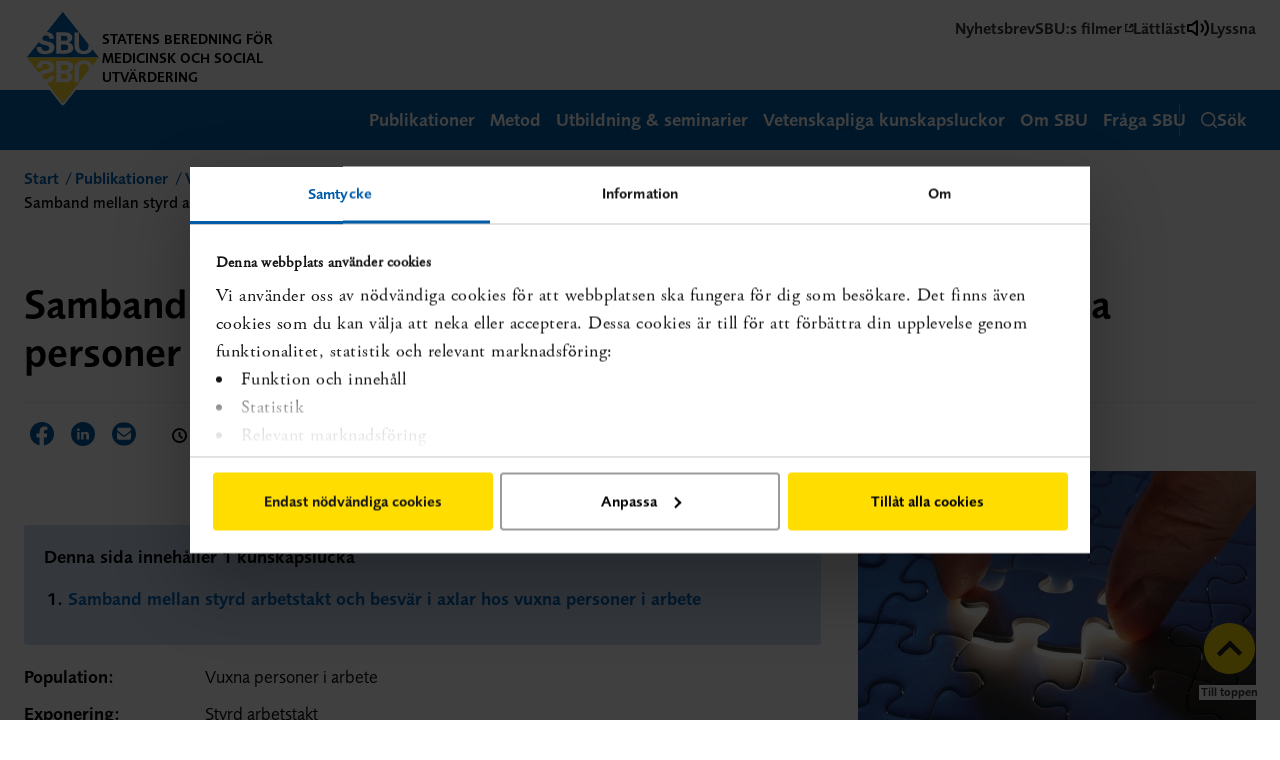

--- FILE ---
content_type: text/html; charset=utf-8
request_url: https://www.sbu.se/sv/publikationer/kunskapsluckor/samband-mellan-styrd-arbetstakt-och-besvar-i-axlar-hos-vuxna-personer-i-arbete/
body_size: 10989
content:


<!DOCTYPE html>
<html lang="sv" class="nav--curtain">
<head>
   <meta charset="utf-8">
   <meta name="viewport" content="width=device-width, initial-scale=1.0, user-scalable=1">
   <meta http-equiv="X-UA-Compatible" content="IE=edge" />
   <meta name="google-site-verification" content="I6rA8U-5pA3WqKWh1BX-j8_3JvZDCEmHCCJrUDllV7o" />

   <title>Samband mellan styrd arbetstakt och besv&#228;r i axlar hos vuxna personer i arbete</title>

   <script type="text/javascript">
        !function (T, l, y) { var S = T.location, u = "script", k = "instrumentationKey", D = "ingestionendpoint", C = "disableExceptionTracking", E = "ai.device.", I = "toLowerCase", b = "crossOrigin", w = "POST", e = "appInsightsSDK", t = y.name || "appInsights"; (y.name || T[e]) && (T[e] = t); var n = T[t] || function (d) { var g = !1, f = !1, m = { initialize: !0, queue: [], sv: "4", version: 2, config: d }; function v(e, t) { var n = {}, a = "Browser"; return n[E + "id"] = a[I](), n[E + "type"] = a, n["ai.operation.name"] = S && S.pathname || "_unknown_", n["ai.internal.sdkVersion"] = "javascript:snippet_" + (m.sv || m.version), { time: function () { var e = new Date; function t(e) { var t = "" + e; return 1 === t.length && (t = "0" + t), t } return e.getUTCFullYear() + "-" + t(1 + e.getUTCMonth()) + "-" + t(e.getUTCDate()) + "T" + t(e.getUTCHours()) + ":" + t(e.getUTCMinutes()) + ":" + t(e.getUTCSeconds()) + "." + ((e.getUTCMilliseconds() / 1e3).toFixed(3) + "").slice(2, 5) + "Z" }(), iKey: e, name: "Microsoft.ApplicationInsights." + e.replace(/-/g, "") + "." + t, sampleRate: 100, tags: n, data: { baseData: { ver: 2 } } } } var h = d.url || y.src; if (h) { function a(e) { var t, n, a, i, r, o, s, c, p, l, u; g = !0, m.queue = [], f || (f = !0, t = h, s = function () { var e = {}, t = d.connectionString; if (t) for (var n = t.split(";"), a = 0; a < n.length; a++) { var i = n[a].split("="); 2 === i.length && (e[i[0][I]()] = i[1]) } if (!e[D]) { var r = e.endpointsuffix, o = r ? e.location : null; e[D] = "https://" + (o ? o + "." : "") + "dc." + (r || "services.visualstudio.com") } return e }(), c = s[k] || d[k] || "", p = s[D], l = p ? p + "/v2/track" : config.endpointUrl, (u = []).push((n = "SDK LOAD Failure: Failed to load Application Insights SDK script (See stack for details)", a = t, i = l, (o = (r = v(c, "Exception")).data).baseType = "ExceptionData", o.baseData.exceptions = [{ typeName: "SDKLoadFailed", message: n.replace(/\./g, "-"), hasFullStack: !1, stack: n + "\nSnippet failed to load [" + a + "] -- Telemetry is disabled\nHelp Link: https://go.microsoft.com/fwlink/?linkid=2128109\nHost: " + (S && S.pathname || "_unknown_") + "\nEndpoint: " + i, parsedStack: [] }], r)), u.push(function (e, t, n, a) { var i = v(c, "Message"), r = i.data; r.baseType = "MessageData"; var o = r.baseData; return o.message = 'AI (Internal): 99 message:"' + ("SDK LOAD Failure: Failed to load Application Insights SDK script (See stack for details) (" + n + ")").replace(/\"/g, "") + '"', o.properties = { endpoint: a }, i }(0, 0, t, l)), function (e, t) { if (JSON) { var n = T.fetch; if (n && !y.useXhr) n(t, { method: w, body: JSON.stringify(e), mode: "cors" }); else if (XMLHttpRequest) { var a = new XMLHttpRequest; a.open(w, t), a.setRequestHeader("Content-type", "application/json"), a.send(JSON.stringify(e)) } } }(u, l)) } function i(e, t) { f || setTimeout(function () { !t && m.core || a() }, 500) } var e = function () { var n = l.createElement(u); n.src = h; var e = y[b]; return !e && "" !== e || "undefined" == n[b] || (n[b] = e), n.onload = i, n.onerror = a, n.onreadystatechange = function (e, t) { "loaded" !== n.readyState && "complete" !== n.readyState || i(0, t) }, n }(); y.ld < 0 ? l.getElementsByTagName("head")[0].appendChild(e) : setTimeout(function () { l.getElementsByTagName(u)[0].parentNode.appendChild(e) }, y.ld || 0) } try { m.cookie = l.cookie } catch (p) { } function t(e) { for (; e.length;)!function (t) { m[t] = function () { var e = arguments; g || m.queue.push(function () { m[t].apply(m, e) }) } }(e.pop()) } var n = "track", r = "TrackPage", o = "TrackEvent"; t([n + "Event", n + "PageView", n + "Exception", n + "Trace", n + "DependencyData", n + "Metric", n + "PageViewPerformance", "start" + r, "stop" + r, "start" + o, "stop" + o, "addTelemetryInitializer", "setAuthenticatedUserContext", "clearAuthenticatedUserContext", "flush"]), m.SeverityLevel = { Verbose: 0, Information: 1, Warning: 2, Error: 3, Critical: 4 }; var s = (d.extensionConfig || {}).ApplicationInsightsAnalytics || {}; if (!0 !== d[C] && !0 !== s[C]) { method = "onerror", t(["_" + method]); var c = T[method]; T[method] = function (e, t, n, a, i) { var r = c && c(e, t, n, a, i); return !0 !== r && m["_" + method]({ message: e, url: t, lineNumber: n, columnNumber: a, error: i }), r }, d.autoExceptionInstrumented = !0 } return m }(y.cfg); (T[t] = n).queue && 0 === n.queue.length && n.trackPageView({}) }(window, document, {
            src: "https://az416426.vo.msecnd.net/scripts/b/ai.2.min.js", // The SDK URL Source
            cfg: { // Application Insights Configuration
                instrumentationKey: "46fffdf1-40ae-4a07-9144-e5922832de38"
            }
        });
   </script>

   <!-- Google Tag Manager -->
   <script>
      (function (w, d, s, l, i) {
         w[l] = w[l] || []; w[l].push({
            'gtm.start': new Date().getTime(), event: 'gtm.js'
         }); var f = d.getElementsByTagName(s)[0],
            j = d.createElement(s), dl = l != 'dataLayer' ? '&l=' + l : ''; j.async = true; j.src =
               'https://www.googletagmanager.com/gtm.js?id=' + i + dl; f.parentNode.insertBefore(j, f);
      })(window, document, 'script', 'dataLayer', 'GTM-W6389ZF');
   </script>
   <!-- End Google Tag Manager -->

   
    <link rel="schema.dcterms" href="http://purl.org/dc/terms/" />
    <meta name='keywords' content='arbete,arbetsmilj&#246;,arbetsf&#246;rh&#229;llanden,arbetsplats,yrkeshygien,yrkessjukdomar,yrkesm&#228;ssig,exponering,arbetarskydd,yrkesarbetande' />

   <meta property='og:title' content='Samband mellan styrd arbetstakt och besv&#228;r i axlar hos vuxna personer i arbete' />
<meta property='og:description' content='' />
<meta property='og:url' content='https://www.sbu.se/sv/publikationer/kunskapsluckor/samband-mellan-styrd-arbetstakt-och-besvar-i-axlar-hos-vuxna-personer-i-arbete/' />
<meta property='og:image' content='https://www.sbu.se/globalassets/bilder/logotyper/sbu_centrerat_rgb.png' />
<meta property='twitter:card' content='summary' />
<meta property='twitter:title' content='Samband mellan styrd arbetstakt och besv&#228;r i axlar hos vuxna personer i arbete' />
<meta property='twitter:description' content='' />
<meta property='twitter:image' content='https://www.sbu.se/globalassets/bilder/logotyper/sbu_centrerat_rgb.png' />

   <link rel="alternate" type="application/rss+xml" href="/feed" />
   <link rel="alternate" type="application/rss+xml" title="SBU - Socialtjänst" href="/socialservicefeed" />
   <link type="text/css" rel="stylesheet" href="//fast.fonts.net/cssapi/9f8994c3-0d85-44c6-9bfd-57584f199a37.css" />


   <link rel="canonical" href="https://www.sbu.se/sv/publikationer/kunskapsluckor/samband-mellan-styrd-arbetstakt-och-besvar-i-axlar-hos-vuxna-personer-i-arbete/" />
   


   <script>window.dataLayer = window.dataLayer || [];</script>

   <script type="text/javascript" src="/static/js/sbu.js?v=119ec52430fffa4ffa001996718a31a3"></script>
   <!--[if lt IE 9]>
       <script src="//html5shiv.googlecode.com/svn/trunk/html5.js"></script>
   <![endif]-->

   <link rel="stylesheet" href=/static/css/sbu.css?v=cbf5d42ecb98f55ee938ce0e046d1cfc />
   <link rel="shortcut icon" href="/favicon.ico" />

   
    <script>
        SBU.SectionColorer.init();
        SBU.ScrollToAnchor.init();
    </script>


   <script type="text/javascript">
      var _baTheme = 0,
         _baUseCookies = true,
         _baHideOnLoad = true,
         _baHiddenMode = true,
         _ba = true;
   </script>

      <script type="text/javascript"
              src="https://www.browsealoud.com/plus/scripts/3.1.0/ba.js"
              crossorigin="anonymous"
              integrity="sha256-VCrJcQdV3IbbIVjmUyF7DnCqBbWD1BcZ/1sda2KWeFc= sha384-k2OQFn+wNFrKjU9HiaHAcHlEvLbfsVfvOnpmKBGWVBrpmGaIleDNHnnCJO4z2Y2H sha512-gxDfysgvGhVPSHDTieJ/8AlcIEjFbF3MdUgZZL2M5GXXDdIXCcX0CpH7Dh6jsHLOLOjRzTFdXASWZtxO+eMgyQ=="></script>

   
<script type="text/javascript">var appInsights=window.appInsights||function(config){function t(config){i[config]=function(){var t=arguments;i.queue.push(function(){i[config].apply(i,t)})}}var i={config:config},u=document,e=window,o="script",s="AuthenticatedUserContext",h="start",c="stop",l="Track",a=l+"Event",v=l+"Page",r,f;setTimeout(function(){var t=u.createElement(o);t.src=config.url||"https://js.monitor.azure.com/scripts/a/ai.0.js";u.getElementsByTagName(o)[0].parentNode.appendChild(t)});try{i.cookie=u.cookie}catch(y){}for(i.queue=[],r=["Event","Exception","Metric","PageView","Trace","Dependency"];r.length;)t("track"+r.pop());return t("set"+s),t("clear"+s),t(h+a),t(c+a),t(h+v),t(c+v),t("flush"),config.disableExceptionTracking||(r="onerror",t("_"+r),f=e[r],e[r]=function(config,t,u,e,o){var s=f&&f(config,t,u,e,o);return s!==!0&&i["_"+r](config,t,u,e,o),s}),i}({instrumentationKey:"c0c5caa2-74a5-4c89-ac7b-b5965f69627c",sdkExtension:"a"});window.appInsights=appInsights;appInsights.queue&&appInsights.queue.length===0&&appInsights.trackPageView();</script></head>

<body class="default-theme nlm-xml-export-97825 browse-aloud-v310-102549 articlematrix-excel-import-105078 evidence-filter-107570 webservice-award-active-102673 business-hours-8-to-17">
   <!-- Google Tag Manager (noscript) -->
   <noscript>
      <iframe src="https://www.googletagmanager.com/ns.html?id=GTM-W6389ZF"
              height="0" width="0" style="display:none;visibility:hidden"></iframe>
   </noscript>
   <!-- End Google Tag Manager (noscript) -->
   <div role="region" aria-label="skip-link">
      <a class="toMaincontent" href="#maincontent">
         Hoppa till textinnehållet
      </a>
   </div>

   <div id="body">


      <header class="header">
         <div class="header__inner">
            <a class="logo" href="/sv/" title="Till startsidan">
                  <img class="logo__image" src="/static/images/logo.svg" alt="SBU">
               <em class="logo__payoff">Statens beredning f&#246;r medicinsk och social utv&#228;rdering</em>
            </a>
<ul class="hero__tools">
    <li class="hero__toolsitem">

      <a class="hero__toolslink" href="/sv/prenumerera-pa-information/">Nyhetsbrev</a>
    </li>
    <li class="hero__toolsitem">

      <a class="hero__toolslink" href="https://play.sbu.se/">SBU:s filmer</a>
    </li>
    <li class="hero__toolsitem">

      <a class="hero__toolslink" href="/sv/om-sbu/lattlast-om-sbu/">L&#228;ttl&#228;st</a>
    </li>



    <li class="hero__toolsitem">
      <a class="hero__toolslink" href="#" onclick="toggleBar();"
         title="Aktivera Talande Webb">
        <svg width="24" height="24" viewBox="0 0 24 24" fill="none" xmlns="http://www.w3.org/2000/svg" aria-hidden="true">
          <path d="M11 5L6 9H2V15H6L11 19V5Z" stroke="black" stroke-width="2" stroke-linecap="round" stroke-linejoin="round" />
          <path d="M15.54 8.45996C16.4774 9.3976 17.004 10.6691 17.004 11.995C17.004 13.3208 16.4774 14.5923 15.54 15.53" stroke="black" stroke-width="2" stroke-linecap="round" stroke-linejoin="round" />
          <path d="M19.0701 4.92993C20.9448 6.80521 21.9979 9.34829 21.9979 11.9999C21.9979 14.6516 20.9448 17.1947 19.0701 19.0699" stroke="black" stroke-width="2" stroke-linecap="round" stroke-linejoin="round" />
        </svg>
        Lyssna
      </a>
    </li>
</ul>         </div>
         <div class="menubar">
            <div class="menubar__inner">
               <nav>
                  <ul>
                        <li>
                           <a class="menubar__link" href="/sv/publikationssok/">
                              Publikationer
                           </a>
                        </li>
                                             <li>
                           <a class="menubar__link" href="/sv/metod/">
                              Metod
                           </a>
                        </li>
                                             <li>
                           <a class="menubar__link" href="/sv/metod/utbildning/">
                              Utbildning &amp; seminarier
                           </a>
                        </li>
                                             <li>
                           <a class="menubar__link" href="/sv/publikationer/vetenskapligakunskapsluckor/">
                              Vetenskapliga kunskapsluckor
                           </a>
                        </li>
                                             <li>
                           <a class="menubar__link" href="/sv/om-sbu/">
                              Om SBU
                           </a>
                        </li>
                                                                  <li>
                           <a class="menubar__link" href="/sv/om-sbu/fraga-sbu/">
                              Fr&#229;ga SBU
                           </a>
                        </li>
                  </ul>
               </nav>
               <button class="menubar__link menubar__link--mobile" id="mobilenav-toggle">
                  <svg width="24" height="24" viewBox="0 0 24 24" fill="none" xmlns="http://www.w3.org/2000/svg" class="menubar__link--mobile__open">
                     <path d="M4 12H20" stroke="white" stroke-width="2" stroke-linecap="round" stroke-linejoin="round" />
                     <path d="M4 6H20" stroke="white" stroke-width="2" stroke-linecap="round" stroke-linejoin="round" />
                     <path d="M4 18H20" stroke="white" stroke-width="2" stroke-linecap="round" stroke-linejoin="round" />
                  </svg>
                  <svg width="20" height="20" viewBox="0 0 20 20" fill="none" xmlns="http://www.w3.org/2000/svg" aria-hidden="true" class="menubar__link--mobile__close">
                     <path d="M17 3L3 17" stroke="white" stroke-width="2" stroke-linecap="round" stroke-linejoin="round" />
                     <path d="M3 3L17 17" stroke="white" stroke-width="2" stroke-linecap="round" stroke-linejoin="round" />
                  </svg>
                  Meny
               </button>
               <a href="/sv/sok/" class="menubar__link menubar__link--search" id="quicksearch-toggle">
                  <svg width="16" height="16" viewBox="0 0 16 16" fill="none" xmlns="http://www.w3.org/2000/svg" aria-hidden="true" class="menubar__link--search__open">
                     <path fill-rule="evenodd" clip-rule="evenodd" d="M7.2 1.6C4.10721 1.6 1.6 4.10721 1.6 7.2C1.6 10.2928 4.10721 12.8 7.2 12.8C10.2928 12.8 12.8 10.2928 12.8 7.2C12.8 4.10721 10.2928 1.6 7.2 1.6ZM0 7.2C0 3.22355 3.22355 0 7.2 0C11.1765 0 14.4 3.22355 14.4 7.2C14.4 11.1765 11.1765 14.4 7.2 14.4C3.22355 14.4 0 11.1765 0 7.2Z" fill="white" />
                     <path fill-rule="evenodd" clip-rule="evenodd" d="M11.1542 11.1542C11.4667 10.8417 11.9732 10.8417 12.2858 11.1542L15.7656 14.6341C16.0781 14.9466 16.0781 15.4531 15.7656 15.7656C15.4531 16.0781 14.9466 16.0781 14.6341 15.7656L11.1542 12.2858C10.8417 11.9732 10.8417 11.4667 11.1542 11.1542Z" fill="white" />
                  </svg>

                  <svg width="16" height="16" viewBox="0 0 16 16" fill="none" xmlns="http://www.w3.org/2000/svg" aria-hidden="true" class="menubar__link--search__close">
                     <path d="M13.6 2.4L2.4 13.6" stroke="white" stroke-width="1.6" stroke-linecap="round" stroke-linejoin="round" />
                     <path d="M2.4 2.4L13.6 13.6" stroke="white" stroke-width="1.6" stroke-linecap="round" stroke-linejoin="round" />
                  </svg>

                  S&#246;k
               </a>
            </div>
         </div>



         <nav id="nav" class="nav">
            <div class="wrap nav-wrap">
               <ul aria-label="Huvudmeny" class="nav-global nav-level-0"><li><a class="nav-anchor nav-anchor--global nav-anchor--first" href="/sv/publikationssok/" id="meny"><span>Publikationer</span></a></li>
<li class="nav-children"><a class="nav-anchor nav-anchor--global" href="/sv/metod/"><span>Metod</span></a><a href="#" class="nav-expand" data-id="49039" data-level="1" role="button" aria-expanded="false"><span class="icon icon-plus" aria-hidden="true"></span>Visa undermeny</a><ul aria-label="Undermeny" class="nav-local nav-level-1"><li><a class="nav-anchor nav-anchor--local" href="/sv/metod/metodboken-2023/"><span>Metodboken</span></a></li>
<li><a class="nav-anchor nav-anchor--local" href="/sv/metod/core-outcome-set-cos-en-lista-av-centrala-utfall/"><span>Prioriterade utfall, Core Outcome set (COS)</span></a></li>
<li><a class="nav-anchor nav-anchor--local" href="/sv/metod/halsoekonomi/"><span>Hälsoekonomi</span></a></li>
<li class="nav-children"><a class="nav-anchor nav-anchor--local" href="/sv/metod/utbildning/"><span>Utbildning & seminarier</span></a><a href="#" class="nav-expand" data-id="23101" data-level="2" role="button" aria-expanded="false"><span class="icon icon-plus" aria-hidden="true"></span>Visa undermeny</a></li>
<li><a class="nav-anchor nav-anchor--local" href="/sv/metod/evidens-pa-8-minuter/"><span>Evidens på 8 minuter</span></a></li>
<li class="nav-children"><a class="nav-anchor nav-anchor--local" href="/sv/metod/vara-processer/"><span>Våra processer</span></a><a href="#" class="nav-expand" data-id="69039" data-level="2" role="button" aria-expanded="false"><span class="icon icon-plus" aria-hidden="true"></span>Visa undermeny</a></li>
<li class="nav-children"><a class="nav-anchor nav-anchor--local" href="/sv/metod/litteratursokning/"><span>Litteratursökning</span></a><a href="#" class="nav-expand" data-id="48301" data-level="2" role="button" aria-expanded="false"><span class="icon icon-plus" aria-hidden="true"></span>Visa undermeny</a></li>
<li><a class="nav-anchor nav-anchor--local" href="/sv/metod/utvecklingsprojekt/"><span>Utvecklingsprojekt</span></a></li>
<li><a class="nav-anchor nav-anchor--local" href="/sv/metod/en-film-om-hur-man-gor-en-systematisk-oversikt/"><span>Filmer om SBU:s metod</span></a></li>
<li><a class="nav-anchor nav-anchor--local" href="/sv/metod/ovriga-metoder/"><span>Övriga metoder</span></a></li>
<li><a class="nav-anchor nav-anchor--local" href="/sv/metod/sbu-termer-med-definitioner/"><span>SBU-termer med definitioner</span></a></li>
<li><a class="nav-anchor nav-anchor--local" href="/sv/metod/ordforklaringar-och-forkortningar-i-sbus-publikationer/"><span>Ordförklaringar och förkortningar i SBU:s publikationer</span></a></li>
</ul></li>
<li class="nav-children"><a class="nav-anchor nav-anchor--global" href="/sv/metod/utbildning/"><span>Utbildning & seminarier</span></a><a href="#" class="nav-expand" data-id="23101" data-level="1" role="button" aria-expanded="false"><span class="icon icon-plus" aria-hidden="true"></span>Visa undermeny</a><ul class="nav-level-1"><li><a class="nav-anchor nav-anchor--local" href="/sv/metod/utbildning/vikten-av-sammanstalld-forskning-feb-2026/"><span>Vikten av sammanställd forskning  - om SBU:s arbete med att granska och sammanställa olika typer av forskning och hur det kan vara till nytta för dig (februari 2026)</span></a></li>
<li><a class="nav-anchor nav-anchor--local" href="/sv/metod/utbildning/att-granska-en-systematisk-oversikt-mars-2026/"><span>Att granska en systematisk översikt (mars 2026)</span></a></li>
<li><a class="nav-anchor nav-anchor--local" href="/sv/metod/utbildning/introduktion-att-gora-en-systematisk-oversikt-april-2026/"><span>Introduktion att göra en systematisk översikt (april 2026)</span></a></li>
<li><a class="nav-anchor nav-anchor--local" href="/sv/metod/utbildning/introduktion-att-gora-en-kvalitativ-evidenssyntes-april/"><span>Introduktion att göra en kvalitativ evidenssyntes (april 2026)</span></a></li>
<li><a class="nav-anchor nav-anchor--local" href="/sv/metod/utbildning/vikten-av-sammanstalld-forskning/"><span>Vikten av sammanställd forskning  - om SBU:s arbete med att granska och sammanställa olika typer av forskning och hur det kan vara till nytta för dig (juni 2026)</span></a></li>
<li><a class="nav-anchor nav-anchor--local" href="/sv/metod/utbildning/utbildning-om-htar-for-patientorganisationer/"><span>Utbildning om HTAR för patientorganisationer</span></a></li>
</ul></li>
<li class="nav-children"><a class="nav-anchor nav-anchor--global" href="/sv/om-sbu/"><span>Om SBU</span></a><a href="#" class="nav-expand" data-id="11875" data-level="1" role="button" aria-expanded="false"><span class="icon icon-plus" aria-hidden="true"></span>Visa undermeny</a><ul aria-label="Undermeny" class="nav-local nav-level-1"><li><a class="nav-anchor nav-anchor--local" href="/sv/om-sbu/instruktion--regleringsbrev/"><span>Uppdrag och redovisning</span></a></li>
<li><a class="nav-anchor nav-anchor--local" href="/sv/om-sbu/strategi/"><span>SBU:s strategi</span></a></li>
<li class="nav-children"><a class="nav-anchor nav-anchor--local" href="/sv/om-sbu/organisation/"><span>Organisation</span></a><a href="#" class="nav-expand" data-id="12112" data-level="2" role="button" aria-expanded="false"><span class="icon icon-plus" aria-hidden="true"></span>Visa undermeny</a></li>
<li class="nav-children"><a class="nav-anchor nav-anchor--local" href="/sv/om-sbu/jobba-hos-oss/"><span>Jobba hos oss</span></a><a href="#" class="nav-expand" data-id="38717" data-level="2" role="button" aria-expanded="false"><span class="icon icon-plus" aria-hidden="true"></span>Visa undermeny</a></li>
<li class="nav-children"><a class="nav-anchor nav-anchor--local" href="/sv/om-sbu/samverkan-och-natverk/"><span>Samverkan och nätverk</span></a><a href="#" class="nav-expand" data-id="68779" data-level="2" role="button" aria-expanded="false"><span class="icon icon-plus" aria-hidden="true"></span>Visa undermeny</a></li>
<li><a class="nav-anchor nav-anchor--local" href="/sv/om-sbu/fraga-sbu/"><span>Fråga SBU</span></a></li>
<li><a class="nav-anchor nav-anchor--local" href="/sv/om-sbu/remissvar/"><span>Remissvar</span></a></li>
<li><a class="nav-anchor nav-anchor--local" href="/sv/om-sbu/lattlast-om-sbu/"><span>Lättläst om SBU</span></a></li>
<li class="nav-children"><a class="nav-anchor nav-anchor--local" href="/sv/om-sbu/HTA-forordningen-HTAR/"><span>HTA-förordningen, HTAR</span></a><a href="#" class="nav-expand" data-id="106438" data-level="2" role="button" aria-expanded="false"><span class="icon icon-plus" aria-hidden="true"></span>Visa undermeny</a></li>
<li><a class="nav-anchor nav-anchor--local" href="/sv/om-sbu/deklaration-av-jav-intressekonflikter-eller-andra-bindningar-/"><span>Jäv, intressekonflikter eller andra bindningar</span></a></li>
<li><a class="nav-anchor nav-anchor--local" href="/sv/om-sbu/kort-om-sbu-pa-andra-sprak/"><span>Kort om SBU på andra språk</span></a></li>
<li><a class="nav-anchor nav-anchor--local" href="/sv/kontakt2/"><span>Kontakt</span></a></li>
</ul></li>
<li><a class="nav-anchor nav-anchor--global nav-anchor--last" href="/sv/om-sbu/fraga-sbu/"><span>Fråga SBU</span></a></li>
</ul>
<ul class="hero__tools">
    <li class="hero__toolsitem">

      <a class="hero__toolslink" href="/sv/prenumerera-pa-information/">Nyhetsbrev</a>
    </li>
    <li class="hero__toolsitem">

      <a class="hero__toolslink" href="https://play.sbu.se/">SBU:s filmer</a>
    </li>
    <li class="hero__toolsitem">

      <a class="hero__toolslink" href="/sv/om-sbu/lattlast-om-sbu/">L&#228;ttl&#228;st</a>
    </li>



    <li class="hero__toolsitem">
      <a class="hero__toolslink" href="#" onclick="toggleBar();"
         title="Aktivera Talande Webb">
        <svg width="24" height="24" viewBox="0 0 24 24" fill="none" xmlns="http://www.w3.org/2000/svg" aria-hidden="true">
          <path d="M11 5L6 9H2V15H6L11 19V5Z" stroke="black" stroke-width="2" stroke-linecap="round" stroke-linejoin="round" />
          <path d="M15.54 8.45996C16.4774 9.3976 17.004 10.6691 17.004 11.995C17.004 13.3208 16.4774 14.5923 15.54 15.53" stroke="black" stroke-width="2" stroke-linecap="round" stroke-linejoin="round" />
          <path d="M19.0701 4.92993C20.9448 6.80521 21.9979 9.34829 21.9979 11.9999C21.9979 14.6516 20.9448 17.1947 19.0701 19.0699" stroke="black" stroke-width="2" stroke-linecap="round" stroke-linejoin="round" />
        </svg>
        Lyssna
      </a>
    </li>
</ul>            </div>
         </nav>

            <div class="quicksearch quicksearch--hidden" role="search" id="quicksearch">
               <form action="/sv/kunskapsluckor-sok/" method="GET">
                  <input type="search" id="search-query" name="q" class="quicksearch__query"
                         aria-label="S&#246;k"
                         value=""
                         placeholder="S&#246;k kunskapsluckor..." />
                  <button type="submit" id="search" class="quicksearch__button" aria-label="S&#246;k">
                     <svg width="20" height="20" viewBox="0 0 20 20" xmlns="http://www.w3.org/2000/svg" aria-hidden="true" class="menubar__link--search__open">
                        <path fill-rule="evenodd" clip-rule="evenodd" d="M9 2C5.13401 2 2 5.13401 2 9C2 12.866 5.13401 16 9 16C12.866 16 16 12.866 16 9C16 5.13401 12.866 2 9 2ZM0 9C0 4.02944 4.02944 0 9 0C13.9706 0 18 4.02944 18 9C18 13.9706 13.9706 18 9 18C4.02944 18 0 13.9706 0 9Z" />
                        <path fill-rule="evenodd" clip-rule="evenodd" d="M13.9428 13.9428C14.3333 13.5523 14.9665 13.5523 15.357 13.9428L19.707 18.2928C20.0975 18.6833 20.0975 19.3165 19.707 19.707C19.3165 20.0975 18.6833 20.0975 18.2928 19.707L13.9428 15.357C13.5523 14.9665 13.5523 14.3333 13.9428 13.9428Z" />
                     </svg>
                  </button>
               </form>
            </div>


      </header>

      <div id="js-content-wrapper">
            <div id="maincontent" class="content grid" role="main">


<nav class="grid-col-8 grid-col-narrow-12 breadcrumbs">
    <ol>
        <li><a href="/sv/">Start</a></li>
        <li><a href="/sv/publikationer/">Publikationer</a></li>
        <li><a href="/sv/publikationer/kunskapsluckor/">Vetenskapliga kunskapsluckor</a></li>
        <li class="breadcrumbs__current">Samband mellan styrd arbetstakt och besv&#228;r i axlar hos vuxna personer i arbete</li>
    </ol>
    
</nav>


    <header class="publication__title">
        <h1 class="content__title">Samband mellan styrd arbetstakt och besv&#228;r i axlar hos vuxna personer i arbete</h1>
        <p class="content__subtitle content__subtitle--vkl">
            
        </p>
    </header>

                  <div class="grid-col-8 grid-col-narrow-12 content__main i-can-haz-orange-bullets">
                     




<div class="publicationTools">
    <div class="share publicationTools__share">
        <strong class="share__heading">Dela:</strong>
        


<ul class="share__list">
    <li class="share__list-item">
        <a href="https://www.facebook.com/sharer/sharer.php?u=https://www.sbu.se/sv/publikationer/kunskapsluckor/samband-mellan-styrd-arbetstakt-och-besvar-i-axlar-hos-vuxna-personer-i-arbete/"
           class="icon icon--notext" data-track-share="facebook" title="Dela sidan p&#229; Facebook">
            <img src="/static/images/facebook-alt.svg" alt="Facebook icon"/>
            Dela sidan p&#229; Facebook
        </a>
    </li>
    <li class="share__list-item">
        <a href="https://www.linkedin.com/shareArticle?mini=true&amp;url=https://www.sbu.se/sv/publikationer/kunskapsluckor/samband-mellan-styrd-arbetstakt-och-besvar-i-axlar-hos-vuxna-personer-i-arbete/"
           class="icon icon--notext" data-track-share="linkedin" title="Dela sidan p&#229; LinkedIn">
            <img src="/static/images/linkedin-sm.svg" alt="LinkedIn"/>
            Dela sidan p&#229; LinkedIn
        </a>
    </li>
    <li class="share__list-item">
        <a href="mailto:?subject=Tips%20p%C3%A5%20intressant%20rapport%2Fsida%20hos%20sbu.se&amp;body=%0A%20%20%20%20%20%20%20%20%20%20Hej%2C%0A%20%20%20%20%20%20%20%20%20%20Jag%20vill%20tipsa%20dig%20om%20en%20sida%20p%C3%A5%20sbu.se%3A%0A%0A%0A%20%20%20%20%20%20%20%20%20%20Samband%20mellan%20styrd%20arbetstakt%20och%20besv%C3%A4r%20i%20axlar%20hos%20vuxna%20personer%20i%20arbete%0A%0A%20%20%20%20%20%20%20%20%20%20https%3A%2F%2Fwww.sbu.se%2Fsv%2Fpublikationer%2Fkunskapsluckor%2Fsamband-mellan-styrd-arbetstakt-och-besvar-i-axlar-hos-vuxna-personer-i-arbete%2F%0A%20%20%20%20%20%20%20%20"
           class="icon icon--notext" data-track-share="email" title="Dela sidan via E-post">
            <img src="/static/images/mail-alt.svg" alt="Mail icon"/>
            Dela sidan via E-post
        </a>
    </li>
</ul>
        
    </div>
        <div class="metadata publicationTools__readtime">
            <strong>
                <span class="icon icon-clock icon-clock--small" aria-hidden="true"></span>
                L&#228;stid: ca 1 min
            </strong>
        </div>
</div>

    <div class="gap__title--summary">
            <strong>Denna sida inneh&#229;ller 1 kunskapslucka</strong>
        <ol>
                <li>
                    <a href="#gap-97768">Samband mellan styrd arbetstakt och besv&#228;r i axlar hos vuxna personer i arbete</a>
                </li>
        </ol>
    </div>
<div class="gap text-container">
    
    <a class="gap__anchor-target--first" id="gap-97768" aria-hidden="True"></a>

    <dl class="gap__metadata">
        
            <dt class="gap__metadata-term">Population:</dt>
            <dd class="gap__metadata-definition">Vuxna personer i arbete</dd>


                    <dt class="gap__metadata-term">Exponering:</dt>
            <dd class="gap__metadata-definition">Styrd arbetstakt</dd>
        
            <dt class="gap__metadata-term">Utfall:</dt>
            <dd class="gap__metadata-definition">Besv&#228;r i axlar</dd>

    </dl>

    <h3>Vad beh&#246;vs?</h3>
    <p>Fler prim&#228;rstudier beh&#246;vs.</p>
    <p>Det är angeläget med ytterligare forskning om orsakerna till, och konsekvenserna av, att kvinnor oftare än män drabbas av besvär i nacke, axlar, armar och händer.</p>
<p>Några övergripande metodologiska frågor som kan leda till mer&nbsp;och bättre information om samband mellan arbetsmiljöfaktorer och muskuloskeletala besvär i nacke, axlar, armar och händer:</p>
<ul>
<li>Det behövs större kontrast mellan exponerade och oexponerade individer.</li>
<li>Det behövs studier som undersöker specifika grupper av arbetstagare.</li>
<li>De arbetsmiljöfaktorer som undersöks behöver beskrivas tydligare.</li>
<li>Studier behöver undersöka betydelsen av exponering över tid.</li>
<li>Det behövs studier av betydelsen av variation.</li>
<li>Hur utfallen definieras behöver bli mer enhetligt.</li>
<li>Icke-linjära samband behöver undersökas.</li>
<li>Det behövs fler studier av samverkan mellan olika&nbsp;arbetsmiljöfaktorer.</li>
</ul>
<p>Läs mer i Kapitel 10. Överväganden för framtida forskning, policy och praktik&nbsp;i <a title="Arbetsmiljöns betydelse för besvär och sjukdom i nacke, axlar, armar och händer" href="/sv/publikationer/SBU-utvarderar/arbetsmiljons-betydelse-for-besvar-och-sjukdom-i-nacke-axlar-armar-och-hander/">rapporten</a></p>

    <h3>Vad finns?</h3>
    

    <h4>Systematiska &#246;versikter som visar p&#229; kunskapsluckan:</h4>

        <div class="gap__literature-reviews">
            <p>SBU. Arbetsmiljöns betydelse för besvär och sjukdom i nacke, axlar, armar och händer. Stockholm: Statens beredning för medicinsk och social utvärdering (SBU); 2022. SBU Utvärderar 349. <a title="Arbetsmiljöns betydelse för besvär och sjukdom i nacke, axlar, armar och händer" href="/sv/publikationer/SBU-utvarderar/arbetsmiljons-betydelse-for-besvar-och-sjukdom-i-nacke-axlar-armar-och-hander/">Mer om översikten</a><a id="_anchor_1" href="file:///T:/Lena%20W/Elin%20M_kunskapsluckor%20att%20publicera_230427/A_PSYKSOC%20KRAV_Styrd%20arbetstakt_230314.docx#_msocom_1"></a></p>
        </div>

    <h4>Ej uppdaterade systematiska &#246;versikter som visar p&#229; kunskapsluckan:</h4>

        <p>Inga identifierade</p>


    <div class="gap__publication-info">
    <dl>
        <dt class="gap__publication-info-term">Diarienr:</dt>
        <dd class="gap__publication-info-definition"><time>SBU 2023/496</time></dd>

        <dt class="gap__publication-info-term">Publicerad:</dt>
        <dd class="gap__publication-info-definition"><time>2023-05-08</time></dd>

    </dl>

    <div>Forskning som f&#246;r&#228;ndrar kunskapsl&#228;get kan ha tillkommit senare.</div>
</div>


</div>



<a class="toplink" href="#">
    <img class="toplink__image" src="/static/images/ic__black-arrow--up.svg" alt="" />
    <div class="toplink__text">Till toppen</div>
</a>

                  </div>
                  <div class="grid-col-4 grid-col-narrow-12  aside">


    <div>
        <div class="cover">
            <img class="cover__image" src="/static/images/pusselbit.jpg" alt="" />
        </div>
        <p class="gap__info">
            <strong class="gap__publicationType">Vetenskaplig kunskapslucka</strong>
            En vetenskaplig kunskapslucka inneb&#228;r att systematiska &#246;versikter visar p&#229; os&#228;ker effekt eller att det saknas systematiska &#246;versikter. Kunskapsluckorna publiceras p&#229; SBU:s webbplats. Ett syfte &#228;r att ge forskare och forskningsfinansi&#228;rer tips om var det saknas kunskap och identifiera var behovet av forskning &#228;r stort. Ett annat syfte &#228;r att ge v&#229;rden och socialtj&#228;nsten ett underlag f&#246;r prioritering.
                <br />
                <br />
                <a class="similar-gaps__link" href="/sv/sok/">
                    Hitta publikationer och andra sidor här
                    <span class="icon icon-angle-right icon-angle-right--correction" aria-hidden="true"></span>
                </a>
        </p>

            <div class="similar-gaps">
                <h3 class="similar-gaps__heading">Liknande kunskapsluckor</h3>

                <div class="similar-gaps__info-text">S&#246;k fler kunskapsluckor inom samma omr&#229;de:</div>

                <ul class="similar-gaps__links">
                        <li class="similar-gaps__link-item">
                            <a class="similar-gaps__link" href="/sv/kunskapsluckor-sok/?op-1000=AND&amp;cat-1000=&#214;vergripande+Omr&#229;de&amp;value-1000=omr-halso">
                                H&#228;lso- och sjukv&#229;rd
                                <span class="icon icon-angle-right icon-angle-right--correction" aria-hidden="true"></span>
                            </a>
                        </li>
                        <li class="similar-gaps__link-item">
                            <a class="similar-gaps__link" href="/sv/kunskapsluckor-sok/?op-1000=AND&amp;cat-1000=&#214;vergripande+Omr&#229;de&amp;value-1000=omr-arb">
                                Arbetsmilj&#246;
                                <span class="icon icon-angle-right icon-angle-right--correction" aria-hidden="true"></span>
                            </a>
                        </li>

                        <li class="similar-gaps__link-item">
                            <a class="similar-gaps__link" href="/sv/kunskapsluckor-sok/?op-1000=AND&amp;cat-1000=&#196;mneskategori&amp;value-1000=Folkh&#228;lsa">
                                Folkh&#228;lsa
                                <span class="icon icon-angle-right icon-angle-right--correction" aria-hidden="true"></span>
                            </a>
                        </li>
                        <li class="similar-gaps__link-item">
                            <a class="similar-gaps__link" href="/sv/kunskapsluckor-sok/?op-1000=AND&amp;cat-1000=&#196;mneskategori&amp;value-1000=Milj&#246;betingade+h&#228;lsoproblem+">
                                Milj&#246;betingade h&#228;lsoproblem
                                <span class="icon icon-angle-right icon-angle-right--correction" aria-hidden="true"></span>
                            </a>
                        </li>
                        <li class="similar-gaps__link-item">
                            <a class="similar-gaps__link" href="/sv/kunskapsluckor-sok/?op-1000=AND&amp;cat-1000=&#196;mneskategori&amp;value-1000=Muskel-+och+skelettsjukdomar+">
                                Muskel- och skelettsjukdomar
                                <span class="icon icon-angle-right icon-angle-right--correction" aria-hidden="true"></span>
                            </a>
                        </li>
                        <li class="similar-gaps__link-item">
                            <a class="similar-gaps__link" href="/sv/kunskapsluckor-sok/?op-1000=AND&amp;cat-1000=&#196;mneskategori&amp;value-1000=Samband">
                                Samband
                                <span class="icon icon-angle-right icon-angle-right--correction" aria-hidden="true"></span>
                            </a>
                        </li>
                </ul>
            </div>
                    <div class="similar-gaps">
            </div>
    </div>

    
                  </div>


            </div>


    


    
<div class="blockSection__content page-update-time">
   Sidan uppdaterad <time datetime='2023-05-09T15:34:35.0000000+00:00' title='den 9 maj 2023 15:34'>2023-05-09</time>
</div>


      </div>

      <footer class="footer">
         <div class="footer__inner grid">
            <div class="grid-col-4 grid-col-4--footer grid-col-narrow-12 address__block">
               <img class="footer__logo" src="/static/images/logo.svg" alt="" aria-hidden="true" />
               <h2 class="footer__header address__title">SBU – Statens beredning f&#246;r medicinsk och social utv&#228;rdering</h2>
               <address class="address">
                  <p class="address__body">
                     Box 6183, 102 33 Stockholm<br />Bes&#246;ksadress: Solnav&#228;gen 4, plan 10<br />Telefon: 08-412 32 00<br /><br />
                     E-post:
                     <a class="address__email" href="mailto:registrator@sbu.se">registrator@sbu.se</a>
                  </p>
               </address>
            </div>

            <div class="grid-col-4 grid-col-4--footer grid-col-narrow-12 linkImportants">
               <h2 class="footer__header visually-hidden">Hitta direkt</h2>
               <ul class="linkImportants__list">
        <li class="linkImportants__item">

            <a href="/sv/publikationssok/" class="linkImportants__link">Publikationer</a>
        </li>
        <li class="linkImportants__item">

            <a href="/sv/pagaende-projekt/" class="linkImportants__link">P&#229;g&#229;ende projekt</a>
        </li>
        <li class="linkImportants__item">

            <a href="/sv/om-sbu/jobba-hos-oss/" class="linkImportants__link">Jobba hos oss</a>
        </li>
        <li class="linkImportants__item">

            <a href="/sv/kontakt2/" class="linkImportants__link">Kontakta SBU</a>
        </li>
        <li class="linkImportants__item">

            <a href="/sv/prenumerera-pa-information/" class="linkImportants__link">Prenumerera p&#229; SBU:s nyhetsbrev</a>
        </li>
        <li class="linkImportants__item">

            <a href="/sv/kontakt2/om-personuppgifter/" class="linkImportants__link">Om personuppgifter</a>
        </li>
        <li class="linkImportants__item">

            <a href="/sv/kontakt2/att-skicka-e-faktura/" class="linkImportants__link">E-faktura till SBU</a>
        </li>
        <li class="linkImportants__item">

            <a href="/sv/pressmeddelanden/" class="linkImportants__link">Press</a>
        </li>
        <li class="linkImportants__item">

            <a href="/sv/kontakt2/sbu-i-sociala-medier/" class="linkImportants__link">SBU:s sociala medier-kanaler</a>
        </li>
        <li class="linkImportants__item">

            <a href="/sv/kontakt2/om-webbplatsen/" class="linkImportants__link">Om webbplatsen</a>
        </li>
        <li class="linkImportants__item">

            <a href="/sv/kontakt2/tillganglighetsredogorelse/" class="linkImportants__link">Tillg&#228;nglighetsredog&#246;relse</a>
        </li>
        <li class="linkImportants__item">

            <a href="/sv/kontakt2/om-webbplatsen/cookies-kakor/" class="linkImportants__link">Hantera dina cookie inst&#228;llningar</a>
        </li>
</ul>
            </div>

            <div class="grid-col-4 grid-col-4--footer grid-col-narrow-12">
               <h2 class="footer__header">F&#246;lj oss p&#229;:</h2>
               <div class="social">
                  <a href="https://www.facebook.com/SBUkunskapscentrum" target="_blank">
                     <img src="/static/images/facebook.svg" alt="Facebook" />
                  </a>
                  <a href="https://www.linkedin.com/company/sbu-the-swedish-council-on-health-technology-assessment" target="_blank">
                     <img src="/static/images/linkedin.svg" alt="LinkedIn" />
                  </a>
               </div>
            </div>
         </div>
      </footer>
   </div>
   
   <script type="text/javascript" src="https://dl.episerver.net/13.6.1/epi-util/find.js"></script>
<script type="text/javascript">
if(typeof FindApi === 'function'){var api = new FindApi();api.setApplicationUrl('/');api.setServiceApiBaseUrl('/find_v2/');api.processEventFromCurrentUri();api.bindWindowEvents();api.bindAClickEvent();api.sendBufferedEvents();}
</script>


      <script defer type='text/javascript'
              src='https://ssl.webserviceaward.com/wsc/client/wscSelVisit903279.shtml'></script>

      <script type="text/javascript">
         /*<![CDATA[*/
         (function () {
            var sz = document.createElement('script'); sz.type = 'text/javascript'; sz.async = true;
            sz.src = '//siteimproveanalytics.com/js/siteanalyze_20035.js';
            var s = document.getElementsByTagName('script')[0]; s.parentNode.insertBefore(sz, s);
         })();
         /*]]>*/
      </script>

   <script type="text/javascript">
      var baPanel = document.getElementById('__ba_panel');
      if (baPanel) {
         baPanel.parentElement.removeChild(baPanel);
      }
   </script>


   

</body>
</html>

--- FILE ---
content_type: image/svg+xml
request_url: https://www.sbu.se/static/images/facebook.svg
body_size: -108
content:
<svg width="51" height="51" fill="none" xmlns="http://www.w3.org/2000/svg"><g clip-path="url(#clip0_15_152)"><path d="M25.594 51c14.084 0 25.5-11.417 25.5-25.5S39.678 0 25.594 0C11.511 0 .094 11.417.094 25.5S11.511 51 25.594 51z" fill="#005CA9"/><path d="M19.273 21.622h2.668v-3.226c0-1.167.029-2.966.86-4.08.875-1.18 2.076-1.982 4.142-1.982 3.366 0 4.784.49 4.784.49l-.668 4.226s-1.112-.52-2.15-.52c-1.037 0-2.354.572-2.354 1.63v3.463h4.643L30.9 24.74h-4.344v13.927H21.94V24.74h-2.668v-3.117z" fill="#fff"/></g><defs><clipPath id="clip0_15_152"><path fill="#fff" d="M0 0h51v51H0z"/></clipPath></defs></svg>

--- FILE ---
content_type: application/javascript
request_url: https://plus.browsealoud.com/js/urlinfo/www.sbu.se.js
body_size: 469
content:
var BrowseAloudUrl={"expirydate":"Feb 3, 2026 00:00","subdomains":true,"lang":9,"pdfs":true,"securespeech":true,"translate":false,"simplify":false,"langtags":false,"speechrules":[{"p":"/en","t":0,"v":""}],"contractId":"20aeffa7-420e-181b-687a-55881195bd64","toolbartheme":0,"launchpadposition":0,"launchpadtheme":0,"launchpadimage":0,"usecookies":true,"hideonload":true,"modedata":"","panelwizardused":false,"panelmode":false,"availablemobile":true,"audioalert":"First_use_only","audioalertcusttext":"","disable_ga":true,"pause":false,"useHtmlLangAttr":false,"showPicturedict":false,"reseller":"Funka International AB","toolbartype":0,"version":"latest"};